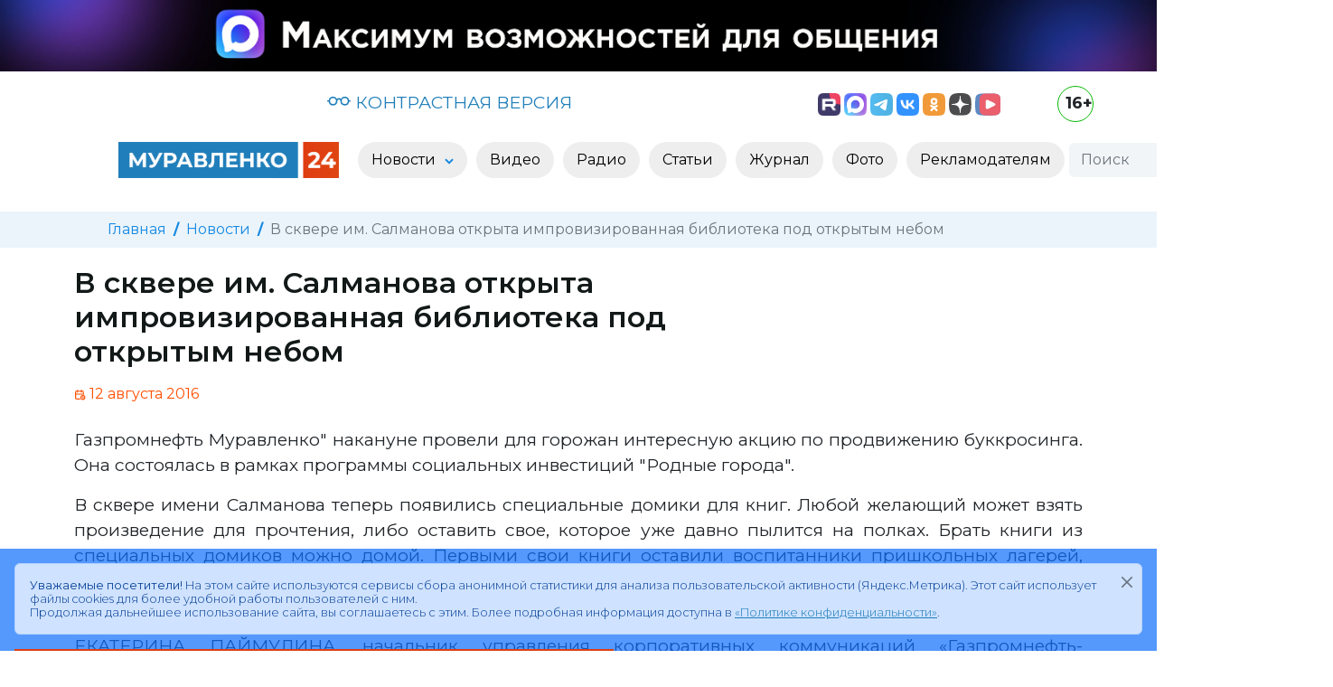

--- FILE ---
content_type: text/html; charset=utf-8
request_url: https://www.muravlenko24.ru/news/28488-v-skvere-im-salmanova-otkryta-improvizirovannaya-biblioteka-pod-otkrytym-nebom.html
body_size: 10725
content:
<!doctype html>
<html lang="ru">

<head>
	<title>В сквере им. Салманова открыта импровизированная библиотека под открытым небом » «Муравленко 24»</title>
<meta name="charset" content="utf-8">
<meta name="title" content="В сквере им. Салманова открыта импровизированная библиотека под открытым небом » «Муравленко 24»">
<meta name="description" content="Газпромнефть Муравленко\ накануне провели для горожан интересную акцию по продвижению буккросинга. Она состоялась в рамках программы социальных инвестиций \Родные города\.Газпромнефть Муравл">
<meta name="keywords" content="города, рамках, Газпромнефть, провели, Муравленко, имени, Родные, Любой, взять, книги, книжку, инвестиций, сквер, Салманова, акцию, социальных, продвижению, горожан, накануне, программы">
<meta name="news_keywords" content="ПРОФИЛАКТИКА БЕЗНАДЗОРНОСТИ">
<link rel="canonical" href="https://www.muravlenko24.ru/news/28488-v-skvere-im-salmanova-otkryta-improvizirovannaya-biblioteka-pod-otkrytym-nebom.html">
<link rel="alternate" type="application/rss+xml" title="«Муравленко 24»" href="https://www.muravlenko24.ru/rss.xml">
<link rel="search" type="application/opensearchdescription+xml" title="«Муравленко 24»" href="https://www.muravlenko24.ru/index.php?do=opensearch">
<meta property="twitter:title" content="В сквере им. Салманова открыта импровизированная библиотека под открытым небом » «Муравленко 24»">
<meta property="twitter:card" content="summary_large_image">
<meta property="twitter:image" content="https://www.muravlenko24.ru/templates/m24/images/icons/logo_og.png">
<meta property="twitter:url" content="https://www.muravlenko24.ru/news/28488-v-skvere-im-salmanova-otkryta-improvizirovannaya-biblioteka-pod-otkrytym-nebom.html">
<meta property="twitter:description" content="Газпромнефть Муравленко&quot; накануне провели для горожан интересную акцию по продвижению буккросинга. Она состоялась в рамках программы социальных инвестиций &quot;Родные города&quot;. В сквере имени Салманова теперь появились специальные домики для книг. Любой желающий может взять произведение">
<meta property="og:type" content="article">
<meta property="og:site_name" content="«Муравленко 24»">
<meta property="og:title" content="В сквере им. Салманова открыта импровизированная библиотека под открытым небом » «Муравленко 24»">
<meta property="og:image" content="https://www.muravlenko24.ru/templates/m24/images/icons/logo_og.png">
<meta property="og:url" content="https://www.muravlenko24.ru/news/28488-v-skvere-im-salmanova-otkryta-improvizirovannaya-biblioteka-pod-otkrytym-nebom.html">
<meta property="og:description" content="Газпромнефть Муравленко&quot; накануне провели для горожан интересную акцию по продвижению буккросинга. Она состоялась в рамках программы социальных инвестиций &quot;Родные города&quot;. В сквере имени Салманова теперь появились специальные домики для книг. Любой желающий может взять произведение">
<link href="/engine/classes/min/index.php?f=engine/editor/css/default.css&amp;v=90c3c" rel="stylesheet" type="text/css">
<script src="/engine/classes/min/index.php?g=general3&amp;v=90c3c"></script>
<script src="/engine/classes/min/index.php?f=engine/classes/js/jqueryui3.js,engine/classes/js/dle_js.js&amp;v=90c3c" defer></script>
<script type="application/ld+json">{"@context":"https://schema.org","@graph":[{"@type":"NewsArticle","@context":"https://schema.org/","publisher":{"@type":"Organization","name":"«Муравленко 24»","logo":{"@type":"ImageObject","url":"https://www.muravlenko24.ru/templates/m24/images/icons/logo.svg"}},"name":"В сквере им. Салманова открыта импровизированная библиотека под открытым небом","headline":"В сквере им. Салманова открыта импровизированная библиотека под открытым небом","mainEntityOfPage":{"@type":"WebPage","@id":"https://www.muravlenko24.ru/news/28488-v-skvere-im-salmanova-otkryta-improvizirovannaya-biblioteka-pod-otkrytym-nebom.html"},"datePublished":"2016-08-12T18:20:18+05:00","description":"Газпромнефть Муравленко&quot; накануне провели для горожан интересную акцию по продвижению буккросинга. Она состоялась в рамках программы социальных инвестиций &quot;Родные города&quot;. В сквере имени Салманова теперь появились специальные домики для книг. Любой желающий может взять произведение"},{"@type":"BreadcrumbList","@context":"https://schema.org/","itemListElement":[{"@type":"ListItem","position":1,"item":{"@id":"https://www.muravlenko24.ru/","name":"Главная"}},{"@type":"ListItem","position":2,"item":{"@id":"https://www.muravlenko24.ru/news/","name":"Новости"}},{"@type":"ListItem","position":3,"item":{"@id":"https://www.muravlenko24.ru/news/28488-v-skvere-im-salmanova-otkryta-improvizirovannaya-biblioteka-pod-otkrytym-nebom.html","name":"В сквере им. Салманова открыта импровизированная библиотека под открытым небом"}}]}]}</script>
	<meta name="HandheldFriendly" content="true">
	<meta name="format-detection" content="telephone=no">
    <meta http-equiv="x-ua-compatible" content="ie=edge">
    <meta name="viewport" content="width=device-width,minimum-scale=1,initial-scale=1">
	<meta name="apple-mobile-web-app-capable" content="yes">
	<meta name="apple-mobile-web-app-status-bar-style" content="default">
	<meta name="zen-verification" content="zd82gAC56Z0E87teO6jCRXh03o9Aw0uLD976JtDUWSxpw1mzkoiEObZ0zIXl063l" >
	
  
    <link rel="shortcut icon" type="image/svg" href="https://www.muravlenko24.ru/templates/m24/images/icons/logo.svg">
	
	<link rel="preconnect" href="https://fonts.gstatic.com" crossorigin>

    <link href="/templates/m24/css/bootstrap.min.css" rel="stylesheet">
	
	
	<link href="/templates/m24/css/lity.css" rel="stylesheet">
	<link rel="stylesheet" href="/templates/m24/css/bvi.min.css" type="text/css">
    <link href="/templates/m24/css/style.css" rel="stylesheet">
	
	<link rel="apple-touch-icon" sizes="57x57" href="https://www.muravlenko24.ru/templates/m24/images/icons/apple-icon-57x57.png">
	<link rel="apple-touch-icon" sizes="60x60" href="https://www.muravlenko24.ru/templates/m24/images/icons/apple-icon-60x60.png">
	<link rel="apple-touch-icon" sizes="72x72" href="https://www.muravlenko24.ru/templates/m24/images/icons/apple-icon-72x72.png">
	<link rel="apple-touch-icon" sizes="76x76" href="https://www.muravlenko24.ru/templates/m24/images/icons/apple-icon-76x76.png">
	<link rel="apple-touch-icon" sizes="114x114" href="https://www.muravlenko24.ru/templates/m24/images/icons/apple-icon-114x114.png">
	<link rel="apple-touch-icon" sizes="120x120" href="https://www.muravlenko24.ru/templates/m24/images/icons/apple-icon-120x120.png">
	<link rel="apple-touch-icon" sizes="144x144" href="https://www.muravlenko24.ru/templates/m24/images/icons/apple-icon-144x144.png">
	<link rel="apple-touch-icon" sizes="152x152" href="https://www.muravlenko24.ru/templates/m24/images/icons/apple-icon-152x152.png">
	<link rel="apple-touch-icon" sizes="180x180" href="https://www.muravlenko24.ru/templates/m24/images/icons/apple-icon-180x180.png">
	<link rel="icon" type="image/png" sizes="192x192"  href="https://www.muravlenko24.ru/templates/m24/images/icons/android-icon-192x192.png">
	<link rel="icon" type="image/png" sizes="32x32" href="https://www.muravlenko24.ru/templates/m24/images/icons/favicon-32x32.png">
	<link rel="icon" type="image/png" sizes="96x96" href="https://www.muravlenko24.ru/templates/m24/images/icons/favicon-96x96.png">
	<link rel="manifest" href="https://www.muravlenko24.ru/templates/m24/images/icons/manifest.json">
	<meta name="msapplication-TileColor" content="#ffffff">
	<meta name="msapplication-TileImage" content="https://www.muravlenko24.ru/templates/m24/images/icons/ms-icon-144x144.png">
	<meta name="theme-color" content="#ffffff">
	<link rel="icon" href="/favicon.ico" sizes="any">
	<link rel="icon" href="https://www.muravlenko24.ru/templates/m24/images/icons/logo.svg" type="image/svg+xml">
	<link rel="manifest" href="https://www.muravlenko24.ru/templates/m24/images/icons/manifest.json">
	<link rel="yandex-tableau-widget" href="https://www.muravlenko24.ru/templates/m24/images/icons/yandex.json">
		
	<script>
<!--
var dle_root       = '/';
var dle_admin      = '';
var dle_login_hash = '9c8b41313c2558bf73e2d6180ec493bcb9394015';
var dle_group      = 5;
var dle_skin       = 'm24';
var dle_wysiwyg    = '0';
var quick_wysiwyg  = '2';
var dle_min_search = '4';
var dle_act_lang   = ["Да", "Нет", "Ввод", "Отмена", "Сохранить", "Удалить", "Загрузка. Пожалуйста, подождите..."];
var menu_short     = 'Быстрое редактирование';
var menu_full      = 'Полное редактирование';
var menu_profile   = 'Просмотр профиля';
var menu_send      = 'Отправить сообщение';
var menu_uedit     = 'Админцентр';
var dle_info       = 'Информация';
var dle_confirm    = 'Подтверждение';
var dle_prompt     = 'Ввод информации';
var dle_req_field  = ["Заполните поле с именем", "Заполните поле с сообщением", "Заполните поле с темой сообщения"];
var dle_del_agree  = 'Вы действительно хотите удалить? Данное действие невозможно будет отменить';
var dle_spam_agree = 'Вы действительно хотите отметить пользователя как спамера? Это приведёт к удалению всех его комментариев';
var dle_c_title    = 'Отправка жалобы';
var dle_complaint  = 'Укажите текст Вашей жалобы для администрации:';
var dle_mail       = 'Ваш e-mail:';
var dle_big_text   = 'Выделен слишком большой участок текста.';
var dle_orfo_title = 'Укажите комментарий для администрации к найденной ошибке на странице:';
var dle_p_send     = 'Отправить';
var dle_p_send_ok  = 'Уведомление успешно отправлено';
var dle_save_ok    = 'Изменения успешно сохранены. Обновить страницу?';
var dle_reply_title= 'Ответ на комментарий';
var dle_tree_comm  = '0';
var dle_del_news   = 'Удалить статью';
var dle_sub_agree  = 'Вы действительно хотите подписаться на комментарии к данной публикации?';
var dle_unsub_agree  = 'Вы действительно хотите отписаться от комментариев к данной публикации?';
var dle_captcha_type  = '2';
var dle_share_interesting  = ["Поделиться ссылкой на выделенный текст", "Twitter", "Facebook", "Вконтакте", "Прямая ссылка:", "Нажмите правой клавишей мыши и выберите «Копировать ссылку»"];
var DLEPlayerLang     = {prev: 'Предыдущий',next: 'Следующий',play: 'Воспроизвести',pause: 'Пауза',mute: 'Выключить звук', unmute: 'Включить звук', settings: 'Настройки', enterFullscreen: 'На полный экран', exitFullscreen: 'Выключить полноэкранный режим', speed: 'Скорость', normal: 'Обычная', quality: 'Качество', pip: 'Режим PiP'};
var allow_dle_delete_news   = false;
var dle_search_delay   = false;
var dle_search_value   = '';
jQuery(function($){
					setTimeout(function() {
						$.get(dle_root + "engine/ajax/controller.php?mod=adminfunction", { 'id': '28488', action: 'newsread', user_hash: dle_login_hash });
					}, 5000);
FastSearch();
});
//-->
</script>
	
</head>

<body>

<div class="container-fluid">
	<div class="row">
		<div class="col-12 p-0 m-0 mb-2">
			<a href="https://max.ru/muravlenko24" target="_blank" rel="external" title="Национальный российский мессенджер MAX" class="d-none d-lg-block"><img src="/templates/m24/images/banners/max.jpg" class="img-fluid"></a>
			<a href="https://max.ru/muravlenko24" target="_blank" rel="external" title="Национальный российский мессенджер MAX" class="d-none d-lg-none d-md-block"><img src="/templates/m24/images/banners/max_900.png" class="img-fluid"></a>
			<a href="https://max.ru/muravlenko24" target="_blank" rel="external" title="Национальный российский мессенджер MAX" class="d-lg-none d-md-none d-block"><img src="/templates/m24/images/banners/max_428.jpg" class="img-fluid"></a>
		</div>
	</div>
</div>
	

<nav id="utility" class="container">
	<div class="row my-2">
		<div class="col-12 col-lg-2 text-center p-1 weather text-secondary">
		
		</div>	
		<div class="col-12 col-lg-5 text-center p-1 visual-link">
			<a href="/" title="Открыть контрастную версию сайта «Муравленко 24»" class="bvi-open"><svg xmlns="http://www.w3.org/2000/svg" width="26" height="26" fill="currentColor" class="bi bi-eyeglasses" viewBox="0 2 16 16"><path d="M4 6a2 2 0 1 1 0 4 2 2 0 0 1 0-4zm2.625.547a3 3 0 0 0-5.584.953H.5a.5.5 0 0 0 0 1h.541A3 3 0 0 0 7 8a1 1 0 0 1 2 0 3 3 0 0 0 5.959.5h.541a.5.5 0 0 0 0-1h-.541a3 3 0 0 0-5.584-.953A1.993 1.993 0 0 0 8 6c-.532 0-1.016.208-1.375.547zM14 8a2 2 0 1 1-4 0 2 2 0 0 1 4 0z"></path></svg> КОНТРАСТНАЯ ВЕРСИЯ</a>
		</div>
		<div class="col-10 col-lg-4 text-center text-lg-end p-2 social">
			<a href="https://rutube.ru/u/muravlenko/" target="_blank" rel="external" title="Следить за новостями в Rutube"><img src="/templates/m24/images/social/rutube.png" height="25" alt="Rutube"></a>
			<a class="ps-lg-0 ps-2" href="https://max.ru/muravlenko24" target="_blank" rel="external" title="Следить за новостями в MAX"><img src="/templates/m24/images/social/max.svg" height="25" alt="MAX"></a>
			<a class="ps-lg-0 ps-2" href="https://t.me/muravlenko24" target="_blank" rel="external" title="Следить за новостями в Телеграм"><img src="/templates/m24/images/social/tg.svg" height="25" alt="Telegram"></a>
			<a class="ps-lg-0 ps-2" href="https://vk.com/muravlenko24" target="_blank" rel="external" title="Следить за новостями в Вконтакте"><img src="/templates/m24/images/social/vk.svg" height="25" alt="ВКонтакте"></a>
			<a class="ps-lg-0 ps-2" href="https://ok.ru/muravlenko24" target="_blank" rel="external" title="Следить за новостям в Одноклассниках"><img src="/templates/m24/images/social/ok.svg" height="25" alt="Одноклассники"></a>			
			<a class="ps-lg-0 ps-2" href="https://dzen.ru/muravlenko24" target="_blank" rel="external" title="Следить за новостям в Дзен"><img src="/templates/m24/images/social/dzen.svg" height="25" alt="Дзен"></a>
			<a class="ps-lg-0 ps-2" href="https://vkvideo.ru/@muravlenko24" target="_blank" rel="external" title="Следить за новостям в ВК Видео"><img src="/templates/m24/images/social/vk_video.svg" height="25" alt="ВК Видео"></a>
		</div>
		<div class="col-2 col-lg-1 text-center text-lg-end text-end p-0">
			<div class="age" title="Для лиц старше 16 лет">16+</div>
		</div>			
	</div>
</nav>


<header>

	<div class="container-fluid">
		<div class="row">
			<div class="col-12 col-lg-10 offset-lg-1">
				<nav class="navbar navbar-expand-lg bg-light2">
					<div class="container-fluid">
						
						<a class="navbar-brand" href="/">
						
							<img class="d-none d-lg-block" src="/templates/m24/images/icons/logo4.png" alt="Муравленко 24" height="40">
							<img class="d-block d-lg-none" src="/templates/m24/images/icons/logo.png" alt="Муравленко 24" height="40">
						
						</a>
						
						
						<button class="navbar-toggler" type="button" data-bs-toggle="collapse" data-bs-target="#mainMenu" aria-controls="mainMenu" aria-expanded="false" aria-label="Развернуть навигацию"><span class="navbar-toggler-icon"></span></button>
											
						<div class="collapse navbar-collapse" id="mainMenu">
							<ul class="navbar-nav mx-auto">
								<li class="nav-item dropdown">
									
									<a class="nav-link dropdown-toggle" href="/news/" id="dd-1" role="button" data-bs-toggle="dropdown" aria-expanded="false" aria-haspopup="true" >
										Новости
									</a>

									<ul class="dropdown-menu p-3" aria-labelledby="dd-1">
										
										<li><a class="dropdown-item" href="https://www.muravlenko24.ru/news/yamal/">Ямал</a></li><li><a class="dropdown-item" href="https://www.muravlenko24.ru/news/obschestvo/">Общество</a></li><li><a class="dropdown-item" href="https://www.muravlenko24.ru/news/politika/">Политика</a></li><li><a class="dropdown-item" href="https://www.muravlenko24.ru/news/zhkh/">ЖКХ</a></li><li><a class="dropdown-item" href="https://www.muravlenko24.ru/news/ekonomika/">Экономика</a></li><li><a class="dropdown-item" href="https://www.muravlenko24.ru/news/lyudi/">Люди</a></li><li><a class="dropdown-item" href="https://www.muravlenko24.ru/news/sport/">Спорт</a></li><li><a class="dropdown-item" href="https://www.muravlenko24.ru/news/zdorove/">Здоровье</a></li><li><a class="dropdown-item" href="https://www.muravlenko24.ru/news/kultura/">Культура</a></li><li><a class="dropdown-item" href="https://www.muravlenko24.ru/news/proizvodstvo/">Бизнес и производство</a></li><li><a class="dropdown-item" href="https://www.muravlenko24.ru/news/den-pobedy/">День Победы</a></li><li><a class="dropdown-item" href="https://www.muravlenko24.ru/news/novosti-obrazovanija/">Образование</a></li><li><a class="dropdown-item" href="https://www.muravlenko24.ru/news/tvoi-ljudi-gorod/">Твои люди, город!</a></li>

									</ul>
								</li>
								<li class="nav-item">
									<a class="nav-link " href="/video/" role="button"  aria-expanded="false">
										Видео
									</a>
								</li>
								<li class="nav-item">
									<a class="nav-link" href="/podcasts/" role="button"  aria-expanded="false">
										Радио
									</a>
								</li>								
								<li class="nav-item">
									<a class="nav-link" href="/articles/" role="button"  aria-expanded="false">
										Статьи
									</a>
								</li>
								<li class="nav-item">
									<a class="nav-link" href="/journal/" role="button"  aria-expanded="false">
										Журнал
									</a>
								</li>
								<li class="nav-item">
									<a class="nav-link" href="/photo/" role="button"  aria-expanded="false">
										Фото
									</a>
								</li>
								<li class="nav-item">
									<a class="nav-link" href="/reklamodatelyam/" role="button"  aria-expanded="false">
										Рекламодателям
									</a>
								</li>
							</ul>
							
							<div>
								<form class="d-flex search" role="search" method="post">
									<input class="form-control me-0 h-auto d-inline-block w-auto" type="search" placeholder="Поиск" aria-label="Поиск" id="story" name="story">
									<button type="submit" class="btn ms-0 h-auto d-inline-block"><svg width="20" height="20" fill="currentColor" xmlns="http://www.w3.org/2000/svg" xmlns:xlink="http://www.w3.org/1999/xlink"  viewBox="0 0 20 20"  xml:space="preserve"><path d="M15.6,13.6l-3.5-3.5c0.9-1.4,1.2-3,1-4.6c-0.3-1.7-1.2-3.3-2.6-4.3C9,0.3,7.3-0.2,5.6,0.1C3.8,0.4,2.3,1.3,1.3,2.7 c-2.1,2.9-1.5,7,1.4,9.2c2.2,1.6,5.2,1.7,7.4,0.2l3.5,3.5c0.3,0.3,0.6,0.4,1,0.4c0,0,0,0,0,0c0.4,0,0.7-0.1,1-0.4 c0.3-0.3,0.4-0.6,0.4-1C16,14.2,15.8,13.9,15.6,13.6z M11.4,6.6c0,2.6-2.1,4.8-4.8,4.8c-2.6,0-4.8-2.1-4.8-4.8 c0-2.6,2.1-4.8,4.8-4.8C9.2,1.8,11.4,3.9,11.4,6.6z"/></svg></button>
									<input type="hidden" name="do" value="search">
									<input type="hidden" name="subaction" value="search">
								</form>
							</div>
							
						</div>
						
					</div>
				</nav>
			</div>
		</div>
	</div>
	
</header>





	<div class="container-fluid breadcrumb-container secondary-bg py-2 mt-4 d-none d-sm-block">
	<div class="row">
		<div class="col-12 col-lg-10 offset-lg-1">
			<nav aria-label="breadcrumb">
			  <ol class="breadcrumb">
				<li class="breadcrumb-item"><a href="https://www.muravlenko24.ru/">Главная</a></li><li class="breadcrumb-item"><a href="https://www.muravlenko24.ru/news/">Новости</a></li><li class="breadcrumb-item active" aria-current="page">В сквере им. Салманова открыта импровизированная библиотека под открытым небом</li>
			  </ol>
			</nav>
		</div>
	</div>
</div>


	
	



<div class="content">

	
	
	
	
		
		
		
				
			
				<article class="container news">
	

		<div class="row pt-1">
			<div class="col-12 col-lg-8">
			
				
				
				
				<h1 class="pt-3">В сквере им. Салманова открыта импровизированная библиотека под открытым небом</h1>
							
			</div>
			
			

		</div>
		
		
		
		
	
		<div class="row pt-2">
			<div class="col-12 col-lg-8">
			
				
				
				<span class="date"><svg xmlns="http://www.w3.org/2000/svg" class="icon icon-tabler icon-tabler-calendar-time " width="13" height="13" viewBox="0 0 24 24" stroke-width="2" stroke="currentColor" fill="none" stroke-linecap="round" stroke-linejoin="round"><path stroke="none" d="M0 0h24v24H0z" fill="none"></path><path d="M11.795 21h-6.795a2 2 0 0 1 -2 -2v-12a2 2 0 0 1 2 -2h12a2 2 0 0 1 2 2v4"></path><circle cx="18" cy="18" r="4"></circle><path d="M15 3v4"></path><path d="M7 3v4"></path><path d="M3 11h16"></path><path d="M18 16.496v1.504l1 1"></path></svg> <date>12 августа 2016</date></span>	
				
				
					
			</div>

			
			<div class="col-12 col-lg-4 text-lg-end  d-block d-lg-inline">
				
			</div>
			
			<div class="row">
				<div class="col-12 col-lg-12 text-lg-start d-block d-lg-inline pt-2">
					<button class="play-button d-none" title="Прочитать новость вслух">
						<svg xmlns="http://www.w3.org/2000/svg" class="icon icon-tabler icon-tabler-player-play" width="24" height="24" viewBox="0 0 24 24" stroke-width="3" stroke="currentColor" fill="none" stroke-linecap="round" stroke-linejoin="round"><path stroke="none" d="M0 0h24v24H0z" fill="none"></path><path d="M7 4v16l13 -8z"></path></svg>
					</button>
				</div>
			</div>
			
		</div>
				
		

			
		
		<div class="row">
			<div class="col-12 pt-lg-3 text text-to-speak">
				<p>Газпромнефть Муравленко" накануне провели для горожан интересную акцию по продвижению буккросинга. Она состоялась в рамках программы социальных инвестиций "Родные города".</p>
<p>В сквере имени Салманова теперь появились специальные домики для книг. Любой желающий может взять произведение для прочтения, либо оставить свое, которое уже давно пылится на полках. Брать книги из специальных домиков можно домой. Первыми свои книги оставили воспитанники пришкольных лагерей, взамен они получили подарки и порцию отличного настроения. Организаторы провели для них развлекательную программу.</p>
<p>ЕКАТЕРИНА ПАЙМУЛИНА, начальник управления корпоративных коммуникаций «Газпромнефть-Муравленко»: <em>«Любой житель города, придя в наш сквер, сможет сесть, взять книжку из домика, почитать, вернуть обратно. Может забрать с собой и принести какую-то другую книжку».</em></p>
<p>Сквер имени Салманова благоустраивается с начала лета, в рамках проекта "Родной сквер". Тут уже есть Wi-Fi в свободном доступе, а в скором времени, появятся розетки для зарядки гаджетов.</p>
<p style="text-align:right;"><em>Яна Умрихина</em></p>
			</div>
		</div>
		
	
		
		<div class="row">
		
			<div class="col-12 col-lg-6 pt-lg-2 pb-lg-4">
			
				<span># <a href="https://www.muravlenko24.ru/tags/%D0%BF%D1%80%D0%BE%D1%84%D0%B8%D0%BB%D0%B0%D0%BA%D1%82%D0%B8%D0%BA%D0%B0%20%D0%B1%D0%B5%D0%B7%D0%BD%D0%B0%D0%B4%D0%B7%D0%BE%D1%80%D0%BD%D0%BE%D1%81%D1%82%D0%B8/">ПРОФИЛАКТИКА БЕЗНАДЗОРНОСТИ</a></span>
				
			</div>	
		
			<div class="col-12 col-lg-6 pt-lg-2 pb-lg-4 text-end">
				<script src="https://yastatic.net/share2/share.js"></script>
				<div style="float: right; margin-left: 10px;" class="ya-share2" data-curtain data-limit="0" data-more-button-type="short" data-services="messenger,vkontakte,odnoklassniki,telegram,viber,whatsapp" title="Поделиться"></div>
				
				<a href="https://www.muravlenko24.ru/news/print:page,1,28488-v-skvere-im-salmanova-otkryta-improvizirovannaya-biblioteka-pod-otkrytym-nebom.html" rel="nofollow">
					<div style="float: right; margin-top: 4px; margin-left: 10px;" title="Версия для печати"><svg  xmlns="http://www.w3.org/2000/svg"  width="24"  height="24"  viewBox="0 0 24 24"  fill="none"  stroke="currentColor"  stroke-width="2"  stroke-linecap="round"  stroke-linejoin="round"  class="icon icon-tabler icons-tabler-outline icon-tabler-printer"><path stroke="none" d="M0 0h24v24H0z" fill="none"/><path d="M17 17h2a2 2 0 0 0 2 -2v-4a2 2 0 0 0 -2 -2h-14a2 2 0 0 0 -2 2v4a2 2 0 0 0 2 2h2" /><path d="M17 9v-4a2 2 0 0 0 -2 -2h-6a2 2 0 0 0 -2 2v4" /><path d="M7 13m0 2a2 2 0 0 1 2 -2h6a2 2 0 0 1 2 2v4a2 2 0 0 1 -2 2h-6a2 2 0 0 1 -2 -2z" /></svg></div>
				</a>
			</div>
		</div>	
		
		<div class="row bg-light bg-gradient py-2">
			<div class="col-12 col-lg-6 text-truncate1">
				« <a href="https://www.muravlenko24.ru/news/28487-nalogovaya-inspekciya-polnostyu-perehodit-na-elektronnyy-dokumentooborot-uvedomleniy-po-pochte-bolshe-ne-budet.html">Налоговая инспекция полностью переходит на электронный документооборот, уведомлений по почте больше не будет</a>
			</div>
			<div class="col-12 col-lg-6 text-truncate1 text-end">
				<a href="https://www.muravlenko24.ru/news/28489-paralimpiycy-yamala-prodolzhayut-podgotovku-k-vystupleniyu-na-olimpiade-v-rio-de-zhaneyro-nesmotrya-na-zayavleniya-mpk.html">Паралимпийцы Ямала продолжают подготовку к выступлению на Олимпиаде в Рио-де-Жанейро, несмотря на заявления МПК</a> »
			</div>
		</div>	

			
	</article>
	

<div class="container mb-4">
	<div class="row my-3">
		<div class="col-12">
			<h5 class="text-black">Другие новости по теме:</h5>
		</div>
	</div>
	<div class="row row-cols-1 row-cols-sm-2 row-cols-md-3 row-cols-lg-4 g-4 today-news">
			<div class="card rounded-0 border-0">
		<div class="wrapper">
			<div class="category d-flex">Новости</div>
			
			
			

				
			
			<a href="https://www.muravlenko24.ru/news/28426-v-ramkah-proekta-rodnoy-skver-v-skvere-im-farmana-salmanova-detey-obuchali-pravilam-dvorovyh-igr.html">
				<div style="background-image: url('/templates/m24/images/pages/noimage.jpg')" class="img card-img-top rounded-0" alt="В рамках проекта «Родной сквер» в сквере им. Фармана Салманова детей обучали правилам дворовых игр"></div>
				<div class="card-header border-0  d-flex">
					<div class="me-auto date"><time datetime="2016-07-26">26 июля 2016</time></div>
					<div class=" text-black"></div>
				</div>					
				<div class="card-body py-0 news-gallery-card-body">
					<p class="card-title fw-semibold2">В рамках проекта «Родной сквер» в сквере им. Фармана Салманова детей обучали правилам дворовых игр</p>
				</div>
			</a>

		</div>
	</div>
	<div class="card rounded-0 border-0">
		<div class="wrapper">
			<div class="category d-flex">Новости / Культура</div>
			
			
			
			<div class="has-video d-flex" title="���� �����">
				<svg xmlns="http://www.w3.org/2000/svg" class="icon icon-video" width="19" height="19" viewBox="0 0 24 24" stroke-width="2" stroke="currentColor" fill="none" stroke-linecap="round" stroke-linejoin="round"><path stroke="none" d="M0 0h24v24H0z" fill="none"></path><path d="M15 10l4.553 -2.276a1 1 0 0 1 1.447 .894v6.764a1 1 0 0 1 -1.447 .894l-4.553 -2.276v-4z"></path><rect x="3" y="6" width="12" height="12" rx="2"></rect></svg>
			</div>
			

				
			
			<a href="https://www.muravlenko24.ru/news/29938-letniy-sezon-proekta-rodnoy-skver-zavershaetsya.html">
				<div style="background-image: url('/templates/m24/images/pages/noimage.jpg')" class="img card-img-top rounded-0" alt="Летний сезон проекта «Родной сквер» завершается"></div>
				<div class="card-header border-0  d-flex">
					<div class="me-auto date"><time datetime="2017-09-15">15 сентября 2017</time></div>
					<div class=" text-black"></div>
				</div>					
				<div class="card-body py-0 news-gallery-card-body">
					<p class="card-title fw-semibold2">Летний сезон проекта «Родной сквер» завершается</p>
				</div>
			</a>

		</div>
	</div>
	<div class="card rounded-0 border-0">
		<div class="wrapper">
			<div class="category d-flex">Новости</div>
			
			
			

				
			
			<a href="https://www.muravlenko24.ru/news/28310-proekt-rodnoy-skver.html">
				<div style="background-image: url('/templates/m24/images/pages/noimage.jpg')" class="img card-img-top rounded-0" alt="Проект «Родной сквер»"></div>
				<div class="card-header border-0  d-flex">
					<div class="me-auto date"><time datetime="2016-06-22">22 июня 2016</time></div>
					<div class=" text-black"></div>
				</div>					
				<div class="card-body py-0 news-gallery-card-body">
					<p class="card-title fw-semibold2">Проект «Родной сквер»</p>
				</div>
			</a>

		</div>
	</div>
	<div class="card rounded-0 border-0">
		<div class="wrapper">
			<div class="category d-flex">Новости / Культура</div>
			
			
			
			<div class="has-video d-flex" title="���� �����">
				<svg xmlns="http://www.w3.org/2000/svg" class="icon icon-video" width="19" height="19" viewBox="0 0 24 24" stroke-width="2" stroke="currentColor" fill="none" stroke-linecap="round" stroke-linejoin="round"><path stroke="none" d="M0 0h24v24H0z" fill="none"></path><path d="M15 10l4.553 -2.276a1 1 0 0 1 1.447 .894v6.764a1 1 0 0 1 -1.447 .894l-4.553 -2.276v-4z"></path><rect x="3" y="6" width="12" height="12" rx="2"></rect></svg>
			</div>
			

				
			
			<a href="https://www.muravlenko24.ru/news/29763-rok-na-murarbate.html">
				<div style="background-image: url('/templates/m24/images/pages/noimage.jpg')" class="img card-img-top rounded-0" alt="Рок на #мурарбате"></div>
				<div class="card-header border-0  d-flex">
					<div class="me-auto date"><time datetime="2017-08-14">14 августа 2017</time></div>
					<div class=" text-black"></div>
				</div>					
				<div class="card-body py-0 news-gallery-card-body">
					<p class="card-title fw-semibold2">Рок на #мурарбате</p>
				</div>
			</a>

		</div>
	</div>
	<div class="card rounded-0 border-0">
		<div class="wrapper">
			<div class="category d-flex">Новости / Культура</div>
			
			
			
			<div class="has-video d-flex" title="���� �����">
				<svg xmlns="http://www.w3.org/2000/svg" class="icon icon-video" width="19" height="19" viewBox="0 0 24 24" stroke-width="2" stroke="currentColor" fill="none" stroke-linecap="round" stroke-linejoin="round"><path stroke="none" d="M0 0h24v24H0z" fill="none"></path><path d="M15 10l4.553 -2.276a1 1 0 0 1 1.447 .894v6.764a1 1 0 0 1 -1.447 .894l-4.553 -2.276v-4z"></path><rect x="3" y="6" width="12" height="12" rx="2"></rect></svg>
			</div>
			

				
			
			<a href="https://www.muravlenko24.ru/news/29561-melodii-rodnogo-skvera.html">
				<div style="background-image: url('/templates/m24/images/pages/noimage.jpg')" class="img card-img-top rounded-0" alt="Мелодии родного сквера"></div>
				<div class="card-header border-0  d-flex">
					<div class="me-auto date"><time datetime="2017-06-27">27 июня 2017</time></div>
					<div class=" text-black"></div>
				</div>					
				<div class="card-body py-0 news-gallery-card-body">
					<p class="card-title fw-semibold2">Мелодии родного сквера</p>
				</div>
			</a>

		</div>
	</div>
	<div class="card rounded-0 border-0">
		<div class="wrapper">
			<div class="category d-flex">Новости / Культура</div>
			
			
			
			<div class="has-video d-flex" title="���� �����">
				<svg xmlns="http://www.w3.org/2000/svg" class="icon icon-video" width="19" height="19" viewBox="0 0 24 24" stroke-width="2" stroke="currentColor" fill="none" stroke-linecap="round" stroke-linejoin="round"><path stroke="none" d="M0 0h24v24H0z" fill="none"></path><path d="M15 10l4.553 -2.276a1 1 0 0 1 1.447 .894v6.764a1 1 0 0 1 -1.447 .894l-4.553 -2.276v-4z"></path><rect x="3" y="6" width="12" height="12" rx="2"></rect></svg>
			</div>
			

				
			
			<a href="https://www.muravlenko24.ru/news/29678-detskiy-spektakl-v-skvere.html">
				<div style="background-image: url('/templates/m24/images/pages/noimage.jpg')" class="img card-img-top rounded-0" alt="Детский спектакль в сквере"></div>
				<div class="card-header border-0  d-flex">
					<div class="me-auto date"><time datetime="2017-07-28">28 июля 2017</time></div>
					<div class=" text-black"></div>
				</div>					
				<div class="card-body py-0 news-gallery-card-body">
					<p class="card-title fw-semibold2">Детский спектакль в сквере</p>
				</div>
			</a>

		</div>
	</div>
	<div class="card rounded-0 border-0">
		<div class="wrapper">
			<div class="category d-flex">Новости / Общество / Культура</div>
			
			
			
			<div class="has-video d-flex" title="���� �����">
				<svg xmlns="http://www.w3.org/2000/svg" class="icon icon-video" width="19" height="19" viewBox="0 0 24 24" stroke-width="2" stroke="currentColor" fill="none" stroke-linecap="round" stroke-linejoin="round"><path stroke="none" d="M0 0h24v24H0z" fill="none"></path><path d="M15 10l4.553 -2.276a1 1 0 0 1 1.447 .894v6.764a1 1 0 0 1 -1.447 .894l-4.553 -2.276v-4z"></path><rect x="3" y="6" width="12" height="12" rx="2"></rect></svg>
			</div>
			

				
			
			<a href="https://www.muravlenko24.ru/news/29952-zavershilsya-letniy-sezon-proekta-rodnoy-skver.html">
				<div style="background-image: url('/templates/m24/images/pages/noimage.jpg')" class="img card-img-top rounded-0" alt="Завершился летний сезон проекта «Родной сквер»"></div>
				<div class="card-header border-0  d-flex">
					<div class="me-auto date"><time datetime="2017-09-18">18 сентября 2017</time></div>
					<div class=" text-black"></div>
				</div>					
				<div class="card-body py-0 news-gallery-card-body">
					<p class="card-title fw-semibold2">Завершился летний сезон проекта «Родной сквер»</p>
				</div>
			</a>

		</div>
	</div>

	</div>
</div>	
			
		
				
		

	
	
		
	
</div>



<div class="main-banners swecondary-bg ">
	<div class="container">
		<div class="row my-0 py-3">
			<div class="col-12 col-md-6 text-center py-2">
				<a href="https://www.muravlenko24.ru/docs/"><img src="/templates/m24/images/banners/npa.png" alt="Муниципальные правовые акты" class="border border-secondary"></a>
			</div>
			<div class="col-12 col-md-6 text-center py-2">
				<a href="/oficialnaja-informacija/"><img src="/templates/m24/images/banners/official.png" alt="Официальная информация" class="border border-secondary"></a>
			</div>
			<div class="col-12 col-md-6 text-center py-2">
				<a href="http://muravlenko.yanao.ru/" target="_blank" rel="external"><img src="/templates/m24/images/banners/muravlenko_yanao_ru.png" alt="Баннер" class="border border-secondary"></a>
			</div>
			<div class="col-12 col-md-6 text-center py-2">
				<a href="/otchet-o-rezultatah-dejatelnosti-mau/"><img src="/templates/m24/images/banners/otchet_mau.png" alt="Баннер" class="border border-secondary"></a>
			</div>
			<div class="col-12 col-md-6 text-center py-2">
				<a href="https://gto.ru/" target="_blank" rel="external"><img src="/uploads/banners/gto.png" alt="Баннер" class="border border-secondary"></a>
			</div>
			<div class="col-12 col-md-6 text-center py-2">
				<a href="https://onf.ru/radar" target="_blank" rel="external"><img src="/templates/m24/images/banners/radar.png" alt="Баннер" class="border border-secondary"></a>
			</div>
			<div class="col-12 col-md-6 text-center py-2">
				<a href="https://cbr.ru/inside/warning-list/#search" target="_blank" rel="external"><img src="/templates/m24/images/banners/pred_spisok.png" alt="Баннер" class="border border-secondary"></a>
			</div>
		</div>
	</div>
</div>

<footer>
	<div class="container-fluid secondary-bg pt-5 pb-3">
	
		<div class="container">
			<div class="row">
				<div class="col-12 col-md-6 fs-7">
					<img src="/templates/m24/images/icons/logo.svg" width="60" alt="Муравленко 24" class="float-start m-3">
					<p>Свидетельство о регистрации СМИ «Муравленко 24» ЭЛ № ФС 77 - 72414, выданное Федеральной службой по надзору в сфере связи, информационных технологий и массовых коммуникаций.
					<br>
					Учредитель: <a href="http://www.muravlenko.media/">МАУ «Муравленко Медиа» (ОГРН 1028900766872)</a><br>
					Учредитель: <a href="http://muravlenko.yanao.ru/">Администрация города Муравленко (ОГРН 1028900766179)</a>
					<p>Главный редактор: Фарвазова Зульфия Радиковна, тел.: 8 (34938) 20-5-26,<br>E-mail: <a href="mailto:office@muravlenko.yanao.ru">office@muravlenko.yanao.ru</a>
				</div>
				<div class="col-12 col-md-6 col-lg-2">
					<ul>
						<li><a href="/news/">Все новости</a></li>
						<li><a href="/video/">Видео</a></li>
						<li><a href="/podcasts/">Радио</a></li>
						<li><a href="/articles/">Статьи</a></li>
						<li><a href="/journal/">Журнал</a></li>
						<li><a href="/photo/">Фото</a></li>	
						<li><a href="/reklamodatelyam/">Рекламодателям</a></li>	
					</ul>
				</div>
				<div class="col-12 col-md-6 col-lg-2">
					<ul>
						<li class="fw-semibold"><a href="/o-kompanii/">О компании</a></li>
						<li><a href="/o-kompanii/kontakty/">Контакты</a></li>
						<li><a href="/o-kompanii/setevye-partnery/">Сетевые партнеры</a></li>
						<li><a href="/o-kompanii/ustav/">Устав</a></li>
						<li><a href="/o-kompanii/licenzii/">Лицензии</a></li>
						<li><a href="/o-kompanii/deyatelnost-v-statuse-avtonomnogo-uchrezhdeniya/">Другие документы</a></li>
						<li><a href="/sitemap.html">Карта сайта</a></li>
						
					</ul>
				</div>
				<div class="col-12 col-md-6 col-lg-2">
				
					<div class="text-center social">
						<a href="https://rutube.ru/u/muravlenko/" rel="external" target="_blank" title="Следить за новостями в Rutube"><img src="/templates/m24/images/social/rutube.png" height="25" alt="Rutube"></a>
						<a class="ps-lg-0 ps-2" href="https://max.ru/muravlenko24" target="_blank" rel="external" title="Следить за новостями в MAX"><img src="/templates/m24/images/social/max.svg" height="25" alt="MAX"></a>
						<a class="ps-lg-0 ps-2" href="https://t.me/muravlenko24" target="_blank" rel="external" title="Следить за новостями в Телеграм"><img src="/templates/m24/images/social/tg.svg" height="25" alt="Telegram"></a>
						<a class="ps-lg-0 ps-2" href="https://vk.com/muravlenko24" target="_blank" rel="external" title="Следить за новостями в Вконтакте"><img src="/templates/m24/images/social/vk.svg" height="25" alt="ВКонтакте"></a>
						<br/><div class="mt-2"></div>
						<a class="ps-lg-0 ps-2" href="https://ok.ru/muravlenko24" target="_blank" rel="external" title="Следить за новостям в Одноклассниках"><img src="/templates/m24/images/social/ok.svg" height="25" alt="Одноклассники"></a>
						<a class="ps-lg-0 ps-2" href="https://dzen.ru/muravlenko24" target="_blank" rel="external" title="Следить за новостям в Дзен"><img src="/templates/m24/images/social/dzen.svg" height="25" alt="Дзен"></a>
						<a class="ps-lg-0 ps-2" href="https://vkvideo.ru/@muravlenko24" target="_blank" rel="external" title="Следить за новостям в ВК Видео"><img src="/templates/m24/images/social/vk_video.svg" height="25" alt="ВК Видео"></a>
					</div>
					<div class="text-center fs-2 py-3">
						<div title="Для лиц старше 16 лет">16+</div>
					</div>
					
				</div>
			</div>
			
		</div>
	</div>
</footer>

<div class="cookie_alert d-none w-100 px-3 pt-3 pb-0 mb-0">
	<div class="alert alert-primary alert-dismissible fade show" id="cookie_alert" role="alert">
		<strong>Уважаемые посетители!</strong> На этом сайте используются сервисы сбора анонимной статистики для анализа пользовательской активности (Яндекс.Метрика). Этот сайт использует файлы cookies для более удобной работы пользователей с ним.<br>Продолжая дальнейшее использование сайта, вы соглашаетесь с этим. Более подробная информация доступна в <a href="/index.php?do=download&id=16708">«Политике конфиденциальности»</a>.
		<button type="button" class="btn-close" data-bs-dismiss="alert" aria-label="Закрыть" title="Закрыть"></button>
		
	</div>
	<span class="marquee" id="cookie_alert_marquee"></span>
</div>

<script src="/templates/m24/js/bootstrap.bundle.min.js"></script>
<script src="/templates/m24/js/js.cookie.min.js"></script>

<script src="/templates/m24/js/lity.min.js"></script>
<script src="/templates/m24/js/bvi.min.js"></script>
<script src="/templates/m24/js/main.js"></script>
	
<script> new isvek.Bvi({}); </script>

<script> (function (d, w, c) { (w[c] = w[c] || []).push(function() { try { w.yaCounter46683828 = new Ya.Metrika({ id:46683828, clickmap:true, trackLinks:true, accurateTrackBounce:true }); } catch(e) { } }); var n = d.getElementsByTagName("script")[0], s = d.createElement("script"), f = function () { n.parentNode.insertBefore(s, n); }; s.type = "text/javascript"; s.async = true; s.src = "https://mc.yandex.ru/metrika/watch.js"; if (w.opera == "[object Opera]") { d.addEventListener("DOMContentLoaded", f, false); } else { f(); } })(document, window, "yandex_metrika_callbacks"); </script> <noscript><div><img src="https://mc.yandex.ru/watch/46683828" style="position:absolute; left:-9999px;" alt=""></div></noscript>

</body>

</html>
